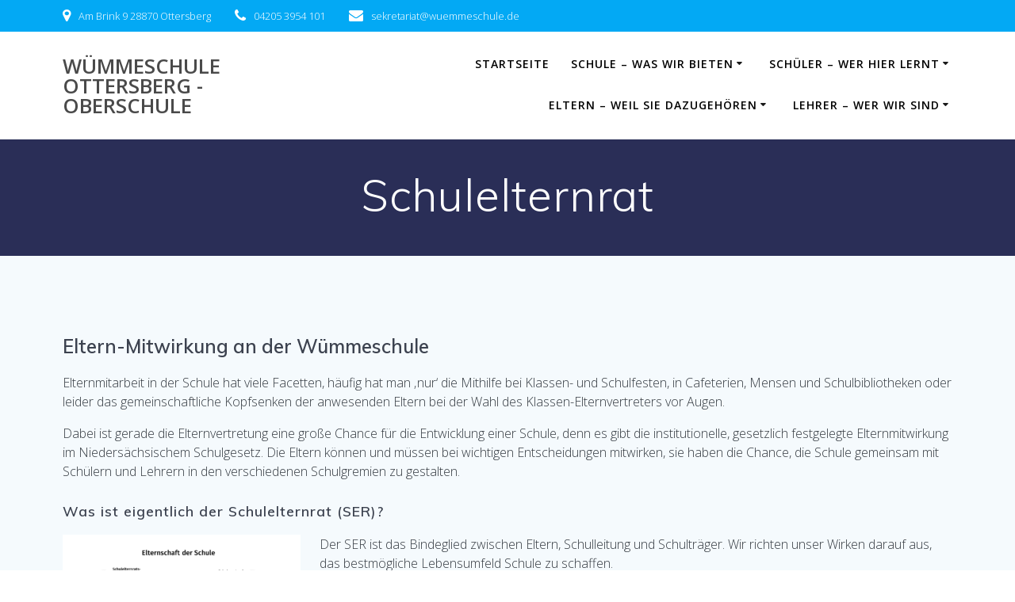

--- FILE ---
content_type: text/html; charset=UTF-8
request_url: https://wuemmeschule.eu/schulelternrat/
body_size: 79506
content:
<!DOCTYPE html>
<html lang="de">
<head>
    <meta charset="UTF-8">
    <meta name="viewport" content="width=device-width, initial-scale=1">
    <link rel="profile" href="http://gmpg.org/xfn/11">

	    <script>
        (function (exports, d) {
            var _isReady = false,
                _event,
                _fns = [];

            function onReady(event) {
                d.removeEventListener("DOMContentLoaded", onReady);
                _isReady = true;
                _event = event;
                _fns.forEach(function (_fn) {
                    var fn = _fn[0],
                        context = _fn[1];
                    fn.call(context || exports, window.jQuery);
                });
            }

            function onReadyIe(event) {
                if (d.readyState === "complete") {
                    d.detachEvent("onreadystatechange", onReadyIe);
                    _isReady = true;
                    _event = event;
                    _fns.forEach(function (_fn) {
                        var fn = _fn[0],
                            context = _fn[1];
                        fn.call(context || exports, event);
                    });
                }
            }

            d.addEventListener && d.addEventListener("DOMContentLoaded", onReady) ||
            d.attachEvent && d.attachEvent("onreadystatechange", onReadyIe);

            function domReady(fn, context) {
                if (_isReady) {
                    fn.call(context, _event);
                }

                _fns.push([fn, context]);
            }

            exports.mesmerizeDomReady = domReady;
        })(window, document);
    </script>
	<meta name='robots' content='index, follow, max-image-preview:large, max-snippet:-1, max-video-preview:-1' />

	<!-- This site is optimized with the Yoast SEO plugin v26.8 - https://yoast.com/product/yoast-seo-wordpress/ -->
	<title>Schulelternrat - Wümmeschule Ottersberg - Oberschule</title>
	<link rel="canonical" href="https://wuemmeschule.eu/schulelternrat/" />
	<meta property="og:locale" content="de_DE" />
	<meta property="og:type" content="article" />
	<meta property="og:title" content="Schulelternrat - Wümmeschule Ottersberg - Oberschule" />
	<meta property="og:description" content="Eltern-Mitwirkung an der Wümmeschule Elternmitarbeit in der Schule hat viele Facetten, häufig hat man ‚nur‘ die Mithilfe bei Klassen- und Schulfesten, in Cafeterien, Mensen und Schulbibliotheken oder leider das gemeinschaftliche Kopfsenken der anwesenden Eltern bei der Wahl des Klassen-Elternvertreters vor Augen. Dabei ist gerade die Elternvertretung eine große Chance für die Entwicklung einer Schule, denn&hellip; Weiterlesen" />
	<meta property="og:url" content="https://wuemmeschule.eu/schulelternrat/" />
	<meta property="og:site_name" content="Wümmeschule Ottersberg - Oberschule" />
	<meta property="article:modified_time" content="2025-10-06T11:39:43+00:00" />
	<meta property="og:image" content="http://wuemmeschule.eu/wp-content/uploads/2022/05/Elterngremien-300x169.png" />
	<meta name="twitter:card" content="summary_large_image" />
	<meta name="twitter:label1" content="Geschätzte Lesezeit" />
	<meta name="twitter:data1" content="2 Minuten" />
	<script type="application/ld+json" class="yoast-schema-graph">{"@context":"https://schema.org","@graph":[{"@type":"WebPage","@id":"https://wuemmeschule.eu/schulelternrat/","url":"https://wuemmeschule.eu/schulelternrat/","name":"Schulelternrat - Wümmeschule Ottersberg - Oberschule","isPartOf":{"@id":"/#website"},"primaryImageOfPage":{"@id":"https://wuemmeschule.eu/schulelternrat/#primaryimage"},"image":{"@id":"https://wuemmeschule.eu/schulelternrat/#primaryimage"},"thumbnailUrl":"http://wuemmeschule.eu/wp-content/uploads/2022/05/Elterngremien-300x169.png","datePublished":"2022-02-02T12:37:35+00:00","dateModified":"2025-10-06T11:39:43+00:00","breadcrumb":{"@id":"https://wuemmeschule.eu/schulelternrat/#breadcrumb"},"inLanguage":"de","potentialAction":[{"@type":"ReadAction","target":["https://wuemmeschule.eu/schulelternrat/"]}]},{"@type":"ImageObject","inLanguage":"de","@id":"https://wuemmeschule.eu/schulelternrat/#primaryimage","url":"https://wuemmeschule.eu/wp-content/uploads/2022/05/Elterngremien.png","contentUrl":"https://wuemmeschule.eu/wp-content/uploads/2022/05/Elterngremien.png","width":1280,"height":720},{"@type":"BreadcrumbList","@id":"https://wuemmeschule.eu/schulelternrat/#breadcrumb","itemListElement":[{"@type":"ListItem","position":1,"name":"Startseite","item":"http://wuemmeschule.eu/"},{"@type":"ListItem","position":2,"name":"Schulelternrat"}]},{"@type":"WebSite","@id":"/#website","url":"/","name":"Wümmeschule Ottersberg - Oberschule","description":"","potentialAction":[{"@type":"SearchAction","target":{"@type":"EntryPoint","urlTemplate":"/?s={search_term_string}"},"query-input":{"@type":"PropertyValueSpecification","valueRequired":true,"valueName":"search_term_string"}}],"inLanguage":"de"}]}</script>
	<!-- / Yoast SEO plugin. -->


<link rel='dns-prefetch' href='//fonts.googleapis.com' />
<link rel="alternate" type="application/rss+xml" title="Wümmeschule Ottersberg - Oberschule &raquo; Feed" href="https://wuemmeschule.eu/feed/" />
<link rel="alternate" type="application/rss+xml" title="Wümmeschule Ottersberg - Oberschule &raquo; Kommentar-Feed" href="https://wuemmeschule.eu/comments/feed/" />
<link rel="alternate" title="oEmbed (JSON)" type="application/json+oembed" href="https://wuemmeschule.eu/wp-json/oembed/1.0/embed?url=https%3A%2F%2Fwuemmeschule.eu%2Fschulelternrat%2F" />
<link rel="alternate" title="oEmbed (XML)" type="text/xml+oembed" href="https://wuemmeschule.eu/wp-json/oembed/1.0/embed?url=https%3A%2F%2Fwuemmeschule.eu%2Fschulelternrat%2F&#038;format=xml" />
<style id='wp-img-auto-sizes-contain-inline-css' type='text/css'>
img:is([sizes=auto i],[sizes^="auto," i]){contain-intrinsic-size:3000px 1500px}
/*# sourceURL=wp-img-auto-sizes-contain-inline-css */
</style>
<link rel='stylesheet' id='overlay-basic-css' href='http://wuemmeschule.eu/wp-content/plugins/wsi/style/jqueryTools/overlay-basic.css?ver=6.9' type='text/css' media='all' />
<style id='wp-emoji-styles-inline-css' type='text/css'>

	img.wp-smiley, img.emoji {
		display: inline !important;
		border: none !important;
		box-shadow: none !important;
		height: 1em !important;
		width: 1em !important;
		margin: 0 0.07em !important;
		vertical-align: -0.1em !important;
		background: none !important;
		padding: 0 !important;
	}
/*# sourceURL=wp-emoji-styles-inline-css */
</style>
<style id='wp-block-library-inline-css' type='text/css'>
:root{--wp-block-synced-color:#7a00df;--wp-block-synced-color--rgb:122,0,223;--wp-bound-block-color:var(--wp-block-synced-color);--wp-editor-canvas-background:#ddd;--wp-admin-theme-color:#007cba;--wp-admin-theme-color--rgb:0,124,186;--wp-admin-theme-color-darker-10:#006ba1;--wp-admin-theme-color-darker-10--rgb:0,107,160.5;--wp-admin-theme-color-darker-20:#005a87;--wp-admin-theme-color-darker-20--rgb:0,90,135;--wp-admin-border-width-focus:2px}@media (min-resolution:192dpi){:root{--wp-admin-border-width-focus:1.5px}}.wp-element-button{cursor:pointer}:root .has-very-light-gray-background-color{background-color:#eee}:root .has-very-dark-gray-background-color{background-color:#313131}:root .has-very-light-gray-color{color:#eee}:root .has-very-dark-gray-color{color:#313131}:root .has-vivid-green-cyan-to-vivid-cyan-blue-gradient-background{background:linear-gradient(135deg,#00d084,#0693e3)}:root .has-purple-crush-gradient-background{background:linear-gradient(135deg,#34e2e4,#4721fb 50%,#ab1dfe)}:root .has-hazy-dawn-gradient-background{background:linear-gradient(135deg,#faaca8,#dad0ec)}:root .has-subdued-olive-gradient-background{background:linear-gradient(135deg,#fafae1,#67a671)}:root .has-atomic-cream-gradient-background{background:linear-gradient(135deg,#fdd79a,#004a59)}:root .has-nightshade-gradient-background{background:linear-gradient(135deg,#330968,#31cdcf)}:root .has-midnight-gradient-background{background:linear-gradient(135deg,#020381,#2874fc)}:root{--wp--preset--font-size--normal:16px;--wp--preset--font-size--huge:42px}.has-regular-font-size{font-size:1em}.has-larger-font-size{font-size:2.625em}.has-normal-font-size{font-size:var(--wp--preset--font-size--normal)}.has-huge-font-size{font-size:var(--wp--preset--font-size--huge)}.has-text-align-center{text-align:center}.has-text-align-left{text-align:left}.has-text-align-right{text-align:right}.has-fit-text{white-space:nowrap!important}#end-resizable-editor-section{display:none}.aligncenter{clear:both}.items-justified-left{justify-content:flex-start}.items-justified-center{justify-content:center}.items-justified-right{justify-content:flex-end}.items-justified-space-between{justify-content:space-between}.screen-reader-text{border:0;clip-path:inset(50%);height:1px;margin:-1px;overflow:hidden;padding:0;position:absolute;width:1px;word-wrap:normal!important}.screen-reader-text:focus{background-color:#ddd;clip-path:none;color:#444;display:block;font-size:1em;height:auto;left:5px;line-height:normal;padding:15px 23px 14px;text-decoration:none;top:5px;width:auto;z-index:100000}html :where(.has-border-color){border-style:solid}html :where([style*=border-top-color]){border-top-style:solid}html :where([style*=border-right-color]){border-right-style:solid}html :where([style*=border-bottom-color]){border-bottom-style:solid}html :where([style*=border-left-color]){border-left-style:solid}html :where([style*=border-width]){border-style:solid}html :where([style*=border-top-width]){border-top-style:solid}html :where([style*=border-right-width]){border-right-style:solid}html :where([style*=border-bottom-width]){border-bottom-style:solid}html :where([style*=border-left-width]){border-left-style:solid}html :where(img[class*=wp-image-]){height:auto;max-width:100%}:where(figure){margin:0 0 1em}html :where(.is-position-sticky){--wp-admin--admin-bar--position-offset:var(--wp-admin--admin-bar--height,0px)}@media screen and (max-width:600px){html :where(.is-position-sticky){--wp-admin--admin-bar--position-offset:0px}}

/*# sourceURL=wp-block-library-inline-css */
</style><style id='global-styles-inline-css' type='text/css'>
:root{--wp--preset--aspect-ratio--square: 1;--wp--preset--aspect-ratio--4-3: 4/3;--wp--preset--aspect-ratio--3-4: 3/4;--wp--preset--aspect-ratio--3-2: 3/2;--wp--preset--aspect-ratio--2-3: 2/3;--wp--preset--aspect-ratio--16-9: 16/9;--wp--preset--aspect-ratio--9-16: 9/16;--wp--preset--color--black: #000000;--wp--preset--color--cyan-bluish-gray: #abb8c3;--wp--preset--color--white: #ffffff;--wp--preset--color--pale-pink: #f78da7;--wp--preset--color--vivid-red: #cf2e2e;--wp--preset--color--luminous-vivid-orange: #ff6900;--wp--preset--color--luminous-vivid-amber: #fcb900;--wp--preset--color--light-green-cyan: #7bdcb5;--wp--preset--color--vivid-green-cyan: #00d084;--wp--preset--color--pale-cyan-blue: #8ed1fc;--wp--preset--color--vivid-cyan-blue: #0693e3;--wp--preset--color--vivid-purple: #9b51e0;--wp--preset--gradient--vivid-cyan-blue-to-vivid-purple: linear-gradient(135deg,rgb(6,147,227) 0%,rgb(155,81,224) 100%);--wp--preset--gradient--light-green-cyan-to-vivid-green-cyan: linear-gradient(135deg,rgb(122,220,180) 0%,rgb(0,208,130) 100%);--wp--preset--gradient--luminous-vivid-amber-to-luminous-vivid-orange: linear-gradient(135deg,rgb(252,185,0) 0%,rgb(255,105,0) 100%);--wp--preset--gradient--luminous-vivid-orange-to-vivid-red: linear-gradient(135deg,rgb(255,105,0) 0%,rgb(207,46,46) 100%);--wp--preset--gradient--very-light-gray-to-cyan-bluish-gray: linear-gradient(135deg,rgb(238,238,238) 0%,rgb(169,184,195) 100%);--wp--preset--gradient--cool-to-warm-spectrum: linear-gradient(135deg,rgb(74,234,220) 0%,rgb(151,120,209) 20%,rgb(207,42,186) 40%,rgb(238,44,130) 60%,rgb(251,105,98) 80%,rgb(254,248,76) 100%);--wp--preset--gradient--blush-light-purple: linear-gradient(135deg,rgb(255,206,236) 0%,rgb(152,150,240) 100%);--wp--preset--gradient--blush-bordeaux: linear-gradient(135deg,rgb(254,205,165) 0%,rgb(254,45,45) 50%,rgb(107,0,62) 100%);--wp--preset--gradient--luminous-dusk: linear-gradient(135deg,rgb(255,203,112) 0%,rgb(199,81,192) 50%,rgb(65,88,208) 100%);--wp--preset--gradient--pale-ocean: linear-gradient(135deg,rgb(255,245,203) 0%,rgb(182,227,212) 50%,rgb(51,167,181) 100%);--wp--preset--gradient--electric-grass: linear-gradient(135deg,rgb(202,248,128) 0%,rgb(113,206,126) 100%);--wp--preset--gradient--midnight: linear-gradient(135deg,rgb(2,3,129) 0%,rgb(40,116,252) 100%);--wp--preset--font-size--small: 13px;--wp--preset--font-size--medium: 20px;--wp--preset--font-size--large: 36px;--wp--preset--font-size--x-large: 42px;--wp--preset--spacing--20: 0.44rem;--wp--preset--spacing--30: 0.67rem;--wp--preset--spacing--40: 1rem;--wp--preset--spacing--50: 1.5rem;--wp--preset--spacing--60: 2.25rem;--wp--preset--spacing--70: 3.38rem;--wp--preset--spacing--80: 5.06rem;--wp--preset--shadow--natural: 6px 6px 9px rgba(0, 0, 0, 0.2);--wp--preset--shadow--deep: 12px 12px 50px rgba(0, 0, 0, 0.4);--wp--preset--shadow--sharp: 6px 6px 0px rgba(0, 0, 0, 0.2);--wp--preset--shadow--outlined: 6px 6px 0px -3px rgb(255, 255, 255), 6px 6px rgb(0, 0, 0);--wp--preset--shadow--crisp: 6px 6px 0px rgb(0, 0, 0);}:where(.is-layout-flex){gap: 0.5em;}:where(.is-layout-grid){gap: 0.5em;}body .is-layout-flex{display: flex;}.is-layout-flex{flex-wrap: wrap;align-items: center;}.is-layout-flex > :is(*, div){margin: 0;}body .is-layout-grid{display: grid;}.is-layout-grid > :is(*, div){margin: 0;}:where(.wp-block-columns.is-layout-flex){gap: 2em;}:where(.wp-block-columns.is-layout-grid){gap: 2em;}:where(.wp-block-post-template.is-layout-flex){gap: 1.25em;}:where(.wp-block-post-template.is-layout-grid){gap: 1.25em;}.has-black-color{color: var(--wp--preset--color--black) !important;}.has-cyan-bluish-gray-color{color: var(--wp--preset--color--cyan-bluish-gray) !important;}.has-white-color{color: var(--wp--preset--color--white) !important;}.has-pale-pink-color{color: var(--wp--preset--color--pale-pink) !important;}.has-vivid-red-color{color: var(--wp--preset--color--vivid-red) !important;}.has-luminous-vivid-orange-color{color: var(--wp--preset--color--luminous-vivid-orange) !important;}.has-luminous-vivid-amber-color{color: var(--wp--preset--color--luminous-vivid-amber) !important;}.has-light-green-cyan-color{color: var(--wp--preset--color--light-green-cyan) !important;}.has-vivid-green-cyan-color{color: var(--wp--preset--color--vivid-green-cyan) !important;}.has-pale-cyan-blue-color{color: var(--wp--preset--color--pale-cyan-blue) !important;}.has-vivid-cyan-blue-color{color: var(--wp--preset--color--vivid-cyan-blue) !important;}.has-vivid-purple-color{color: var(--wp--preset--color--vivid-purple) !important;}.has-black-background-color{background-color: var(--wp--preset--color--black) !important;}.has-cyan-bluish-gray-background-color{background-color: var(--wp--preset--color--cyan-bluish-gray) !important;}.has-white-background-color{background-color: var(--wp--preset--color--white) !important;}.has-pale-pink-background-color{background-color: var(--wp--preset--color--pale-pink) !important;}.has-vivid-red-background-color{background-color: var(--wp--preset--color--vivid-red) !important;}.has-luminous-vivid-orange-background-color{background-color: var(--wp--preset--color--luminous-vivid-orange) !important;}.has-luminous-vivid-amber-background-color{background-color: var(--wp--preset--color--luminous-vivid-amber) !important;}.has-light-green-cyan-background-color{background-color: var(--wp--preset--color--light-green-cyan) !important;}.has-vivid-green-cyan-background-color{background-color: var(--wp--preset--color--vivid-green-cyan) !important;}.has-pale-cyan-blue-background-color{background-color: var(--wp--preset--color--pale-cyan-blue) !important;}.has-vivid-cyan-blue-background-color{background-color: var(--wp--preset--color--vivid-cyan-blue) !important;}.has-vivid-purple-background-color{background-color: var(--wp--preset--color--vivid-purple) !important;}.has-black-border-color{border-color: var(--wp--preset--color--black) !important;}.has-cyan-bluish-gray-border-color{border-color: var(--wp--preset--color--cyan-bluish-gray) !important;}.has-white-border-color{border-color: var(--wp--preset--color--white) !important;}.has-pale-pink-border-color{border-color: var(--wp--preset--color--pale-pink) !important;}.has-vivid-red-border-color{border-color: var(--wp--preset--color--vivid-red) !important;}.has-luminous-vivid-orange-border-color{border-color: var(--wp--preset--color--luminous-vivid-orange) !important;}.has-luminous-vivid-amber-border-color{border-color: var(--wp--preset--color--luminous-vivid-amber) !important;}.has-light-green-cyan-border-color{border-color: var(--wp--preset--color--light-green-cyan) !important;}.has-vivid-green-cyan-border-color{border-color: var(--wp--preset--color--vivid-green-cyan) !important;}.has-pale-cyan-blue-border-color{border-color: var(--wp--preset--color--pale-cyan-blue) !important;}.has-vivid-cyan-blue-border-color{border-color: var(--wp--preset--color--vivid-cyan-blue) !important;}.has-vivid-purple-border-color{border-color: var(--wp--preset--color--vivid-purple) !important;}.has-vivid-cyan-blue-to-vivid-purple-gradient-background{background: var(--wp--preset--gradient--vivid-cyan-blue-to-vivid-purple) !important;}.has-light-green-cyan-to-vivid-green-cyan-gradient-background{background: var(--wp--preset--gradient--light-green-cyan-to-vivid-green-cyan) !important;}.has-luminous-vivid-amber-to-luminous-vivid-orange-gradient-background{background: var(--wp--preset--gradient--luminous-vivid-amber-to-luminous-vivid-orange) !important;}.has-luminous-vivid-orange-to-vivid-red-gradient-background{background: var(--wp--preset--gradient--luminous-vivid-orange-to-vivid-red) !important;}.has-very-light-gray-to-cyan-bluish-gray-gradient-background{background: var(--wp--preset--gradient--very-light-gray-to-cyan-bluish-gray) !important;}.has-cool-to-warm-spectrum-gradient-background{background: var(--wp--preset--gradient--cool-to-warm-spectrum) !important;}.has-blush-light-purple-gradient-background{background: var(--wp--preset--gradient--blush-light-purple) !important;}.has-blush-bordeaux-gradient-background{background: var(--wp--preset--gradient--blush-bordeaux) !important;}.has-luminous-dusk-gradient-background{background: var(--wp--preset--gradient--luminous-dusk) !important;}.has-pale-ocean-gradient-background{background: var(--wp--preset--gradient--pale-ocean) !important;}.has-electric-grass-gradient-background{background: var(--wp--preset--gradient--electric-grass) !important;}.has-midnight-gradient-background{background: var(--wp--preset--gradient--midnight) !important;}.has-small-font-size{font-size: var(--wp--preset--font-size--small) !important;}.has-medium-font-size{font-size: var(--wp--preset--font-size--medium) !important;}.has-large-font-size{font-size: var(--wp--preset--font-size--large) !important;}.has-x-large-font-size{font-size: var(--wp--preset--font-size--x-large) !important;}
/*# sourceURL=global-styles-inline-css */
</style>

<style id='classic-theme-styles-inline-css' type='text/css'>
/*! This file is auto-generated */
.wp-block-button__link{color:#fff;background-color:#32373c;border-radius:9999px;box-shadow:none;text-decoration:none;padding:calc(.667em + 2px) calc(1.333em + 2px);font-size:1.125em}.wp-block-file__button{background:#32373c;color:#fff;text-decoration:none}
/*# sourceURL=/wp-includes/css/classic-themes.min.css */
</style>
<link rel='stylesheet' id='wpclock-style-css' href='https://wuemmeschule.eu/wp-content/plugins/wordpress-clock/css/clock.css?ver=2.0' type='text/css' media='all' />
<link rel='stylesheet' id='mesmerize-style-css' href='https://wuemmeschule.eu/wp-content/themes/empowerwp-pro/style.min.css?ver=1.1.39' type='text/css' media='all' />
<style id='mesmerize-style-inline-css' type='text/css'>
img.logo.dark, img.custom-logo{width:auto;max-height:70px !important;}
/*# sourceURL=mesmerize-style-inline-css */
</style>
<link rel='stylesheet' id='mesmerize-fonts-css' href="" data-href='https://fonts.googleapis.com/css?family=Open+Sans%3A300%2C400%2C600%2C700%7CMuli%3A300%2C300italic%2C400%2C400italic%2C600%2C600italic%2C700%2C700italic%2C900%2C900italic%7CPlayfair+Display%3A400%2C400italic%2C700%2C700italic&#038;subset=latin%2Clatin-ext&#038;display=swap' type='text/css' media='all' />
<link rel='stylesheet' id='mesmerize-style-bundle-css' href='https://wuemmeschule.eu/wp-content/themes/empowerwp-pro/pro/assets/css/theme.bundle.min.css?ver=1.1.39' type='text/css' media='all' />
<link rel='stylesheet' id='mesmerize-child-css' href='https://wuemmeschule.eu/wp-content/themes/empowerwp-pro/child/style.min.css?ver=1.1.39' type='text/css' media='all' />
<style id='mesmerize-child-inline-css' type='text/css'>
/** cached kirki style */.footer .footer-content{background-color:#222;}.footer p, .footer{color:#fff;}.footer a .fa, .footer .fa{color:#fff;}.footer a:hover .fa{color:#3f464c;}.footer-border-accent{border-color:#ff9800 !important;}.footer-bg-accent{background-color:#ff9800 !important;}body{font-family:"Open Sans", Helvetica, Arial, sans-serif;color:#343A40;}body h1{font-family:Muli, Helvetica, Arial, sans-serif;font-weight:600;font-size:2.625rem;line-height:4rem;letter-spacing:normal;color:#3C424F;}body h2{font-family:Muli, Helvetica, Arial, sans-serif;font-weight:600;font-size:2.188rem;line-height:3rem;letter-spacing:normal;text-transform:none;color:#3C424F;}body h3{font-family:Muli, Helvetica, Arial, sans-serif;font-weight:600;font-size:1.313rem;line-height:2.25rem;letter-spacing:normal;text-transform:none;color:#3C424F;}body h4{font-family:Muli, Helvetica, Arial, sans-serif;font-weight:600;font-size:0.963rem;line-height:1.75rem;letter-spacing:0.0625rem;text-transform:none;color:#3C424F;}body h5{font-family:Muli, Helvetica, Arial, sans-serif;font-weight:800;font-size:0.875rem;line-height:1.5rem;letter-spacing:2px;text-transform:none;color:#3C424F;}body h6{font-family:Muli, Helvetica, Arial, sans-serif;font-weight:800;font-size:0.766rem;line-height:1.375rem;letter-spacing:0.1875rem;color:#3C424F;}.header-homepage:not(.header-slide).color-overlay:before{background:#000000;}.header-homepage:not(.header-slide) .background-overlay,.header-homepage:not(.header-slide).color-overlay::before{opacity:0.62;}.header-homepage-arrow{font-size:calc( 50px * 0.84 );bottom:20px;background:rgba(255,255,255,0);}.header-homepage-arrow > i.fa{width:50px;height:50px;}.header-homepage-arrow > i{color:#ffffff;}.header.color-overlay:before{background:#000000;}.header .background-overlay,.header.color-overlay::before{opacity:0.6;}.header-homepage p.header-subtitle2{margin-top:0;margin-bottom:20px;font-family:Roboto, Helvetica, Arial, sans-serif;font-weight:300;font-size:1.4em;line-height:130%;letter-spacing:0px;text-transform:none;color:#ffffff;background:rgba(0,0,0,0);padding-top:0px;padding-bottom:0px;padding-left:0px;padding-right:0px;-webkit-border-radius:0px;-moz-border-radius:0px;border-radius:0px;}.header-homepage h1.hero-title{font-family:Muli, Helvetica, Arial, sans-serif;font-weight:300;font-size:3.3em;line-height:114%;letter-spacing:0.9px;text-transform:none;color:#ffffff;}.header-homepage .hero-title{margin-top:0;margin-bottom:20px;background:rgba(0,0,0,0);padding-top:0px;padding-bottom:0px;padding-left:0px;padding-right:0px;-webkit-border-radius:0px;-moz-border-radius:0px;border-radius:0px;}.header-homepage p.header-subtitle{margin-top:0;margin-bottom:20px;font-family:Muli, Helvetica, Arial, sans-serif;font-weight:300;font-size:1.3em;line-height:130%;letter-spacing:0px;text-transform:none;color:#ffffff;background:rgba(0,0,0,0);padding-top:0px;padding-bottom:0px;padding-left:0px;padding-right:0px;-webkit-border-radius:0px;-moz-border-radius:0px;border-radius:0px;}.header-buttons-wrapper{background:rgba(0,0,0,0);padding-top:0px;padding-bottom:0px;padding-left:0px;padding-right:0px;-webkit-border-radius:0px;-moz-border-radius:0px;border-radius:0px;}.header-homepage .header-description-row{padding-top:16%;padding-bottom:12%;}.inner-header-description{padding-top:3%;padding-bottom:2%;}.inner-header-description .header-subtitle{font-family:Muli, Helvetica, Arial, sans-serif;font-weight:300;font-style:normal;font-size:1.3em;line-height:130%;letter-spacing:0px;text-transform:none;color:#ffffff;}.inner-header-description h1.hero-title{font-family:Muli, Helvetica, Arial, sans-serif;font-weight:300;font-style:normal;font-size:3.5em;line-height:114%;letter-spacing:0.9px;text-transform:none;color:#ffffff;}.header-top-bar{background-color:rgb(3, 169, 244);}.header-top-bar-inner{height:40px;}.header-top-bar .header-top-bar-area.area-left span{color:#FFFFFF;}.header-top-bar .header-top-bar-area.area-left i.fa{color:#ffffff;}.header-top-bar .header-top-bar-area.area-left .top-bar-social-icons i{color:#fff;}.header-top-bar .header-top-bar-area.area-left .top-bar-social-icons i:hover{color:#fff;}.header-top-bar .header-top-bar-area.area-left .top-bar-menu > li > a{color:#fff;}.header-top-bar .header-top-bar-area.area-left .top-bar-menu > li > a:hover{color:#fff!important;}.header-top-bar .header-top-bar-area.area-left .top-bar-menu > li > a:visited{color:#fff;}.header-top-bar .header-top-bar-area.area-left span.top-bar-text{color:#fff;}.header-top-bar .header-top-bar-area.area-right span{color:#FFFFFF;}.header-top-bar .header-top-bar-area.area-right i.fa{color:#999;}.header-top-bar .header-top-bar-area.area-right .top-bar-social-icons i{color:#fff;}.header-top-bar .header-top-bar-area.area-right .top-bar-social-icons i:hover{color:#fff;}.header-top-bar .header-top-bar-area.area-right .top-bar-menu > li > a{color:#fff;}.header-top-bar .header-top-bar-area.area-right .top-bar-menu > li > a:hover{color:#fff!important;}.header-top-bar .header-top-bar-area.area-right .top-bar-menu > li > a:visited{color:#fff;}.header-top-bar .header-top-bar-area.area-right span.top-bar-text{color:#fff;}.mesmerize-front-page .navigation-bar.bordered{border-bottom-color:rgba(3, 169, 244, 1);border-bottom-width:2px;border-bottom-style:solid;}.mesmerize-inner-page .navigation-bar.coloured-nav:not(.fixto-fixed){background-color:rgba(255, 255, 255, 1)!important;}.mesmerize-inner-page .fixto-fixed .main_menu_col, .mesmerize-inner-page .fixto-fixed .main-menu{justify-content:flex-end!important;}.mesmerize-inner-page .navigation-bar.fixto-fixed{background-color:rgba(255, 255, 255, 1)!important;}.mesmerize-inner-page #main_menu > li > a{font-family:"Open Sans", Helvetica, Arial, sans-serif;font-weight:600;font-style:normal;font-size:14px;line-height:160%;letter-spacing:1px;text-transform:uppercase;}.mesmerize-front-page .navigation-bar.coloured-nav:not(.fixto-fixed){background-color:rgba(255, 255, 255, 1)!important;}.mesmerize-front-page .fixto-fixed .main_menu_col, .mesmerize-front-page .fixto-fixed .main-menu{justify-content:flex-end!important;}.mesmerize-front-page .navigation-bar.fixto-fixed{background-color:rgba(255, 255, 255, 1)!important;}.mesmerize-front-page #main_menu > li > a{font-family:"Open Sans", Helvetica, Arial, sans-serif;font-weight:600;font-style:normal;font-size:14px;line-height:160%;letter-spacing:1px;text-transform:uppercase;}.mesmerize-front-page #main_menu > li li > a{font-family:"Open Sans", Helvetica, Arial, sans-serif;font-weight:600;font-style:normal;font-size:0.875rem;line-height:120%;letter-spacing:0px;text-transform:none;}.mesmerize-front-page .header-nav-area .social-icons a{color:#FFFFFF!important;}.mesmerize-front-page .fixto-fixed .header-nav-area .social-icons a{color:#000000!important;}.mesmerize-front-page  .nav-search.widget_search *{color:#FFFFFF;}.mesmerize-front-page  .nav-search.widget_search input{border-color:#FFFFFF;}.mesmerize-front-page  .nav-search.widget_search input::-webkit-input-placeholder{color:#FFFFFF;}.mesmerize-front-page  .nav-search.widget_search input:-ms-input-placeholder{color:#FFFFFF;}.mesmerize-front-page  .nav-search.widget_search input:-moz-placeholder{color:#FFFFFF;}.mesmerize-front-page .fixto-fixed  .nav-search.widget_search *{color:#000000;}.mesmerize-front-page .fixto-fixed  .nav-search.widget_search input{border-color:#000000;}.mesmerize-front-page .fixto-fixed  .nav-search.widget_search input::-webkit-input-placeholder{color:#000000;}.mesmerize-front-page .fixto-fixed  .nav-search.widget_search input:-ms-input-placeholder{color:#000000;}.mesmerize-front-page .fixto-fixed  .nav-search.widget_search input:-moz-placeholder{color:#000000;}.mesmerize-inner-page .inner_header-nav-area .social-icons a{color:#FFFFFF!important;}.mesmerize-inner-page .fixto-fixed .inner_header-nav-area .social-icons a{color:#000000!important;}.mesmerize-inner-page .nav-search.widget_search *{color:#FFFFFF;}.mesmerize-inner-page .nav-search.widget_search input{border-color:#FFFFFF;}.mesmerize-inner-page .nav-search.widget_search input::-webkit-input-placeholder{color:#FFFFFF;}.mesmerize-inner-page .nav-search.widget_search input:-ms-input-placeholder{color:#FFFFFF;}.mesmerize-inner-page .nav-search.widget_search input:-moz-placeholder{color:#FFFFFF;}.mesmerize-inner-page .fixto-fixed .nav-search.widget_search *{color:#000000;}.mesmerize-inner-page .fixto-fixed .nav-search.widget_search input{border-color:#000000;}.mesmerize-inner-page .fixto-fixed .nav-search.widget_search input::-webkit-input-placeholder{color:#000000;}.mesmerize-inner-page .fixto-fixed .nav-search.widget_search input:-ms-input-placeholder{color:#000000;}.mesmerize-inner-page .fixto-fixed .nav-search.widget_search input:-moz-placeholder{color:#000000;}[data-component="offcanvas"] i.fa{color:#fff!important;}[data-component="offcanvas"] .bubble{background-color:#fff!important;}.fixto-fixed [data-component="offcanvas"] i.fa{color:#000000!important;}.fixto-fixed [data-component="offcanvas"] .bubble{background-color:#000000!important;}#offcanvas-wrapper{background-color:#222B34!important;}html.has-offscreen body:after{background-color:rgba(34, 43, 52, 0.7)!important;}#offcanvas-wrapper *:not(.arrow){color:#ffffff!important;}#offcanvas_menu li.open, #offcanvas_menu li.current-menu-item, #offcanvas_menu li.current-menu-item > a, #offcanvas_menu li.current_page_item, #offcanvas_menu li.current_page_item > a{background-color:#FFFFFF;}#offcanvas_menu li.open > a, #offcanvas_menu li.open > a > i, #offcanvas_menu li.current-menu-item > a, #offcanvas_menu li.current_page_item > a{color:#2395F6!important;}#offcanvas_menu li.open > a, #offcanvas_menu li.current-menu-item > a, #offcanvas_menu li.current_page_item > a{border-left-color:#2395F6!important;}#offcanvas_menu li > ul{background-color:#686B77;}#offcanvas_menu li > a{font-family:"Open Sans", Helvetica, Arial, sans-serif;font-weight:400;font-size:0.875rem;line-height:100%;letter-spacing:0px;text-transform:none;}.navigation-bar.homepage.coloured-nav a.text-logo,.navigation-bar.homepage.coloured-nav #main_menu li.logo > a.text-logo,.navigation-bar.homepage.coloured-nav #main_menu li.logo > a.text-logo:hover{color:#4a4a4a;font-family:inherit;font-weight:600;font-size:1.6rem;line-height:100%;letter-spacing:0px;text-transform:uppercase;}.navigation-bar.homepage.fixto-fixed a.text-logo,.navigation-bar.homepage.fixto-fixed .dark-logo a.text-logo{color:#4a4a4a!important;}.navigation-bar:not(.homepage) a.text-logo,.navigation-bar:not(.homepage) #main_menu li.logo > a.text-logo,.navigation-bar:not(.homepage) #main_menu li.logo > a.text-logo:hover,.navigation-bar:not(.homepage) a.text-logo,.navigation-bar:not(.homepage) #main_menu li.logo > a.text-logo,.navigation-bar:not(.homepage) #main_menu li.logo > a.text-logo:hover{color:#4a4a4a;font-family:inherit;font-weight:600;font-size:1.6rem;line-height:100%;letter-spacing:0px;text-transform:uppercase;}.navigation-bar.fixto-fixed:not(.homepage) a.text-logo,.navigation-bar.fixto-fixed:not(.homepage) .dark-logo a.text-logo, .navigation-bar.alternate:not(.homepage) a.text-logo, .navigation-bar.alternate:not(.homepage) .dark-logo a.text-logo{color:#4a4a4a!important;}.slide-progress{background:rgba(3, 169, 244, 0.5);height:5px;}.header-slider-navigation.separated .owl-nav .owl-next,.header-slider-navigation.separated .owl-nav .owl-prev{margin-left:40px;margin-right:40px;}.header-slider-navigation .owl-nav .owl-next,.header-slider-navigation .owl-nav .owl-prev{padding:0px;background:rgba(0, 0, 0, 0);}.header-slider-navigation .owl-nav .owl-next i,.header-slider-navigation .owl-nav .owl-prev i{font-size:50px;width:50px;height:50px;color:#ffffff;}.header-slider-navigation .owl-nav .owl-next:hover,.header-slider-navigation .owl-nav .owl-prev:hover{background:rgba(0, 0, 0, 0);}.header-slider-navigation .owl-dots{margin-bottom:0px;margin-top:0px;}.header-slider-navigation .owl-dots .owl-dot span{background:rgba(255,255,255,0.3);}.header-slider-navigation .owl-dots .owl-dot.active span,.header-slider-navigation .owl-dots .owl-dot:hover span{background:#ffffff;}.header-slider-navigation .owl-dots .owl-dot{margin:0px 7px;}@media (min-width: 767px){.footer .footer-content{padding-top:0px;padding-bottom:0px;}}@media (max-width: 1023px){body{font-size:calc( 16px * 0.875 );}}@media (min-width: 1024px){body{font-size:16px;}}@media only screen and (min-width: 768px){body h1{font-size:3rem;}body h2{font-size:2.5rem;}body h3{font-size:1.5rem;}body h4{font-size:1.1rem;}body h5{font-size:1rem;}body h6{font-size:0.875rem;}.header-homepage p.header-subtitle2{font-size:1.4em;}.header-homepage h1.hero-title{font-size:3.5rem;}.header-homepage p.header-subtitle{font-size:1.3em;}.header-content .align-holder{width:85%!important;}.inner-header-description{text-align:center!important;}.inner-header-description .header-subtitle{font-size:1.3em;}.inner-header-description h1.hero-title{font-size:3.5em;}}@media screen and (min-width: 768px){.header{background-position:center center;}}@media screen and (max-width:767px){.header-homepage .header-description-row{padding-top:16%;padding-bottom:12%;}}
/*# sourceURL=mesmerize-child-inline-css */
</style>
<script type="text/javascript" src="http://wuemmeschule.eu/wp-content/plugins/wsi/js/jQueryTools/jquery.tools.min.wp-front.v2.js?ver=6.9" id="jquery.tools.front-js"></script>
<script type="text/javascript" src="https://wuemmeschule.eu/wp-content/plugins/strato-assistant/js/cookies.js?ver=6.9" id="strato-assistant-wp-cookies-js"></script>
<script type="text/javascript" src="https://wuemmeschule.eu/wp-includes/js/jquery/jquery.min.js?ver=3.7.1" id="jquery-core-js"></script>
<script type="text/javascript" src="https://wuemmeschule.eu/wp-includes/js/jquery/jquery-migrate.min.js?ver=3.4.1" id="jquery-migrate-js"></script>
<script type="text/javascript" id="jquery-js-after">
/* <![CDATA[ */
    
        (function () {
            function setHeaderTopSpacing() {

                setTimeout(function() {
                  var headerTop = document.querySelector('.header-top');
                  var headers = document.querySelectorAll('.header-wrapper .header,.header-wrapper .header-homepage');

                  for (var i = 0; i < headers.length; i++) {
                      var item = headers[i];
                      item.style.paddingTop = headerTop.getBoundingClientRect().height + "px";
                  }

                    var languageSwitcher = document.querySelector('.mesmerize-language-switcher');

                    if(languageSwitcher){
                        languageSwitcher.style.top = "calc( " +  headerTop.getBoundingClientRect().height + "px + 1rem)" ;
                    }
                    
                }, 100);

             
            }

            window.addEventListener('resize', setHeaderTopSpacing);
            window.mesmerizeSetHeaderTopSpacing = setHeaderTopSpacing
            mesmerizeDomReady(setHeaderTopSpacing);
        })();
    
    
//# sourceURL=jquery-js-after
/* ]]> */
</script>
<link rel="https://api.w.org/" href="https://wuemmeschule.eu/wp-json/" /><link rel="alternate" title="JSON" type="application/json" href="https://wuemmeschule.eu/wp-json/wp/v2/pages/2841" /><link rel="EditURI" type="application/rsd+xml" title="RSD" href="https://wuemmeschule.eu/xmlrpc.php?rsd" />
<meta name="generator" content="WordPress 6.9" />
<link rel='shortlink' href='https://wuemmeschule.eu/?p=2841' />
    <script type="text/javascript" data-name="async-styles">
        (function () {
            var links = document.querySelectorAll('link[data-href]');
            for (var i = 0; i < links.length; i++) {
                var item = links[i];
                item.href = item.getAttribute('data-href')
            }
        })();
    </script>
	<style data-prefix="inner_header" data-name="menu-variant-style">
/** cached menu style */.mesmerize-inner-page ul.dropdown-menu > li {  color: #000; } .mesmerize-inner-page .fixto-fixed ul.dropdown-menu > li {  color: #000; }  .mesmerize-inner-page ul.dropdown-menu.active-line-bottom > li > a, .mesmerize-inner-page ul.dropdown-menu.active-line-bottom > li > a, ul.dropdown-menu.default > li > a, .mesmerize-inner-page ul.dropdown-menu.default > li > a {   border-bottom: 3px solid transparent; } .mesmerize-inner-page ul.dropdown-menu.active-line-bottom > .current_page_item > a, .mesmerize-inner-page ul.dropdown-menu.active-line-bottom > .current-menu-item > a, ul.dropdown-menu.default > .current_page_item > a, .mesmerize-inner-page ul.dropdown-menu.default > .current-menu-item > a {  border-bottom-color: #03a9f4; } .mesmerize-inner-page ul.dropdown-menu.active-line-bottom > li:not(.current-menu-item):not(.current_page_item):hover > a, .mesmerize-inner-page ul.dropdown-menu.active-line-bottom > li:not(.current-menu-item):not(.current_page_item).hover > a, ul.dropdown-menu.default > li:not(.current-menu-item):not(.current_page_item):hover > a, .mesmerize-inner-page ul.dropdown-menu.default > li:not(.current-menu-item):not(.current_page_item).hover > a {  color: #03a9f4; } .mesmerize-inner-page .fixto-fixed ul.dropdown-menu.active-line-bottom > .current_page_item > a, .mesmerize-inner-page .fixto-fixed ul.dropdown-menu.active-line-bottom > .current-menu-item > a, .mesmerize-inner-page .fixto-fixed ul.dropdown-menu.default > .current_page_item > a, .mesmerize-inner-page .fixto-fixed ul.dropdown-menu.default > .current-menu-item > a {  border-bottom-color: #03a9f4; } .mesmerize-inner-page .fixto-fixed ul.dropdown-menu.active-line-bottom > li:not(.current-menu-item):not(.current_page_item):hover > a, .mesmerize-inner-page .fixto-fixed ul.dropdown-menu.active-line-bottom > li:not(.current-menu-item):not(.current_page_item).hover > a, .mesmerize-inner-page .fixto-fixed ul.dropdown-menu.default > li:not(.current-menu-item):not(.current_page_item):hover > a, .mesmerize-inner-page .fixto-fixed ul.dropdown-menu.default > li:not(.current-menu-item):not(.current_page_item).hover > a {  color: #03a9f4; }  .mesmerize-inner-page ul.dropdown-menu.active-line-bottom > .current_page_item > a, .mesmerize-inner-page ul.dropdown-menu.active-line-bottom > .current-menu-item > a {  color: #000; } .mesmerize-inner-page .fixto-fixed ul.dropdown-menu.active-line-bottom > .current_page_item > a, .mesmerize-inner-page .fixto-fixed ul.dropdown-menu.active-line-bottom > .current-menu-item > a {  color: #000; } .mesmerize-inner-page ul.dropdown-menu ul {  background-color: #fff; }  .mesmerize-inner-page ul.dropdown-menu ul li {  color: #6b7c93; } .mesmerize-inner-page ul.dropdown-menu ul li.hover, .mesmerize-inner-page ul.dropdown-menu ul li:hover {  background-color: #f8f8f8;  color: #000; }</style>
<style data-name="menu-align">
.mesmerize-inner-page .main-menu, .mesmerize-inner-page .main_menu_col {justify-content:flex-end;}</style>
<meta name="bmi-version" content="2.0.0" />      <script defer type="text/javascript" id="bmip-js-inline-remove-js">
        function objectToQueryString(obj){
          return Object.keys(obj).map(key => key + '=' + obj[key]).join('&');
        }

        function globalBMIKeepAlive() {
          let xhr = new XMLHttpRequest();
          let data = { action: "bmip_keepalive", token: "bmip", f: "refresh" };
          let url = 'https://wuemmeschule.eu/wp-admin/admin-ajax.php' + '?' + objectToQueryString(data);
          xhr.open('POST', url, true);
          xhr.setRequestHeader("X-Requested-With", "XMLHttpRequest");
          xhr.onreadystatechange = function () {
            if (xhr.readyState === 4) {
              let response;
              if (response = JSON.parse(xhr.responseText)) {
                if (typeof response.status != 'undefined' && response.status === 'success') {
                  //setTimeout(globalBMIKeepAlive, 3000);
                } else {
                  //setTimeout(globalBMIKeepAlive, 20000);
                }
              }
            }
          };

          xhr.send(JSON.stringify(data));
        }

        document.querySelector('#bmip-js-inline-remove-js').remove();
      </script>
      <link rel="icon" href="https://wuemmeschule.eu/wp-content/uploads/2022/03/logo_reiter.jpg" sizes="32x32" />
<link rel="icon" href="https://wuemmeschule.eu/wp-content/uploads/2022/03/logo_reiter.jpg" sizes="192x192" />
<link rel="apple-touch-icon" href="https://wuemmeschule.eu/wp-content/uploads/2022/03/logo_reiter.jpg" />
<meta name="msapplication-TileImage" content="https://wuemmeschule.eu/wp-content/uploads/2022/03/logo_reiter.jpg" />
	<style id="page-content-custom-styles">
			</style>
	    <style data-name="background-content-colors">
        .mesmerize-inner-page .page-content,
        .mesmerize-inner-page .content,
        .mesmerize-front-page.mesmerize-content-padding .page-content {
            background-color: #F5FAFD;
        }
    </style>
                <style data-name="site-colors">
                /** cached colors style */
                 p.color-white{ color : #ffffff; } span.color-white{ color : #ffffff; } h1.color-white{ color : #ffffff; } h2.color-white{ color : #ffffff; } h3.color-white{ color : #ffffff; } h4.color-white{ color : #ffffff; } h5.color-white{ color : #ffffff; } h6.color-white{ color : #ffffff; } .card.bg-color-white, .bg-color-white{ background-color:#ffffff; } a.color-white:not(.button){ color:#ffffff; } a.color-white:not(.button):hover{ color:#FFFFFF; } button.color-white, .button.color-white{ background-color:#ffffff; border-color:#ffffff; } button.color-white:hover, .button.color-white:hover{ background-color:#FFFFFF; border-color:#FFFFFF; } button.outline.color-white, .button.outline.color-white{ background:none; border-color:#ffffff; color:#ffffff; } button.outline.color-white:hover, .button.outline.color-white:hover{ background:none; border-color:rgba(255,255,255,0.7); color:rgba(255,255,255,0.9); } i.fa.color-white{ color:#ffffff; } i.fa.icon.bordered.color-white{ border-color:#ffffff; } i.fa.icon.reverse.color-white{ background-color:#ffffff; color: #ffffff; } i.fa.icon.reverse.color-white{ color: #d5d5d5; } i.fa.icon.bordered.color-white{ border-color:#ffffff; } i.fa.icon.reverse.bordered.color-white{ background-color:#ffffff; color: #ffffff; } .top-right-triangle.color-white{ border-right-color:#ffffff; } .checked.decoration-color-white li:before { color:#ffffff; } .stared.decoration-color-white li:before { color:#ffffff; } .card.card-color-white{ background-color:#ffffff; } .card.bottom-border-color-white{ border-bottom-color: #ffffff; } .grad-180-transparent-color-white{  background-image: linear-gradient(180deg, rgba(255,255,255,0) 0%, rgba(255,255,255,0) 50%, rgba(255,255,255,0.6) 78%, rgba(255,255,255,0.9) 100%) !important; } .border-color-white{ border-color: #ffffff; } .circle-counter.color-white .circle-bar{ stroke: #ffffff; } p.color-black{ color : #000000; } span.color-black{ color : #000000; } h1.color-black{ color : #000000; } h2.color-black{ color : #000000; } h3.color-black{ color : #000000; } h4.color-black{ color : #000000; } h5.color-black{ color : #000000; } h6.color-black{ color : #000000; } .card.bg-color-black, .bg-color-black{ background-color:#000000; } a.color-black:not(.button){ color:#000000; } a.color-black:not(.button):hover{ color:#141414; } button.color-black, .button.color-black{ background-color:#000000; border-color:#000000; } button.color-black:hover, .button.color-black:hover{ background-color:#141414; border-color:#141414; } button.outline.color-black, .button.outline.color-black{ background:none; border-color:#000000; color:#000000; } button.outline.color-black:hover, .button.outline.color-black:hover{ background:none; border-color:rgba(0,0,0,0.7); color:rgba(0,0,0,0.9); } i.fa.color-black{ color:#000000; } i.fa.icon.bordered.color-black{ border-color:#000000; } i.fa.icon.reverse.color-black{ background-color:#000000; color: #ffffff; } i.fa.icon.reverse.color-white{ color: #d5d5d5; } i.fa.icon.bordered.color-black{ border-color:#000000; } i.fa.icon.reverse.bordered.color-black{ background-color:#000000; color: #ffffff; } .top-right-triangle.color-black{ border-right-color:#000000; } .checked.decoration-color-black li:before { color:#000000; } .stared.decoration-color-black li:before { color:#000000; } .card.card-color-black{ background-color:#000000; } .card.bottom-border-color-black{ border-bottom-color: #000000; } .grad-180-transparent-color-black{  background-image: linear-gradient(180deg, rgba(0,0,0,0) 0%, rgba(0,0,0,0) 50%, rgba(0,0,0,0.6) 78%, rgba(0,0,0,0.9) 100%) !important; } .border-color-black{ border-color: #000000; } .circle-counter.color-black .circle-bar{ stroke: #000000; }                 /** cached colors style */
            </style>
            <link rel='stylesheet' id='dashicons-css' href='https://wuemmeschule.eu/wp-includes/css/dashicons.min.css?ver=6.9' type='text/css' media='all' />
<link rel='stylesheet' id='gllr_stylesheet-css' href='https://wuemmeschule.eu/wp-content/plugins/gallery-plugin/css/frontend_style.css?ver=4.7.7' type='text/css' media='all' />
</head>

<body class="wp-singular page-template-default page page-id-2841 wp-theme-empowerwp-pro gllr_mesmerize-home overlap-first-section mesmerize-inner-page">
<style>
.screen-reader-text[href="#page-content"]:focus {
   background-color: #f1f1f1;
   border-radius: 3px;
   box-shadow: 0 0 2px 2px rgba(0, 0, 0, 0.6);
   clip: auto !important;
   clip-path: none;
   color: #21759b;

}
</style>
<a class="skip-link screen-reader-text" href="#page-content">Zum Inhalt springen</a>

<div  id="page-top" class="header-top">
	        <div class="header-top-bar no-padding">
            <div class="gridContainer">
                <div class="header-top-bar-inner row middle-xs start-xs ">
                        <div class="header-top-bar-area  col-xs area-left">
                  <div class="top-bar-field" data-type="group"   data-dynamic-mod="true">
              <i class="fa fa-map-marker"></i>
              <span>Am Brink 9 28870 Ottersberg</span>
          </div>
                    <div class="top-bar-field" data-type="group"   data-dynamic-mod="true">
              <i class="fa fa-phone"></i>
              <span>04205 3954 101</span>
          </div>
                    <div class="top-bar-field" data-type="group"   data-dynamic-mod="true">
              <i class="fa fa-envelope"></i>
              <span>sekretariat@wuemmeschule.de</span>
          </div>
              </div>
                            <div class="header-top-bar-area  col-xs-fit area-right">
            <div data-type="group"  data-dynamic-mod="true" class="top-bar-social-icons">
        
    </div>

        </div>
                    </div>
            </div>
        </div>
        	<div class="navigation-bar boxed coloured-nav"  data-sticky='0'  data-sticky-mobile='1'  data-sticky-to='top' >
    <div class="navigation-wrapper gridContainer white-logo fixed-dark-logo">
    	<div class="row basis-auto">
	        <div class="logo_col col-xs col-sm-fit">
	            <a class="text-logo" data-type="group"  data-dynamic-mod="true" href="https://wuemmeschule.eu/">Wümmeschule Ottersberg - Oberschule</a>	        </div>
	        <div class="main_menu_col col-xs">
	            <div id="mainmenu_container" class="row"><ul id="main_menu" class="active-line-bottom main-menu dropdown-menu"><li id="menu-item-2481" class="menu-item menu-item-type-post_type menu-item-object-page menu-item-home menu-item-2481"><a href="https://wuemmeschule.eu/">Startseite</a></li>
<li id="menu-item-276" class="menu-item menu-item-type-post_type menu-item-object-page menu-item-has-children menu-item-276"><a href="https://wuemmeschule.eu/unsereleitide/">Schule &#8211; was wir bieten</a>
<ul class="sub-menu">
	<li id="menu-item-2857" class="menu-item menu-item-type-post_type menu-item-object-page menu-item-2857"><a href="https://wuemmeschule.eu/oberschule/">Die Oberschule</a></li>
	<li id="menu-item-2493" class="menu-item menu-item-type-post_type menu-item-object-page menu-item-has-children menu-item-2493"><a href="https://wuemmeschule.eu/fachbereiche-2/">Fachbereiche</a>
	<ul class="sub-menu">
		<li id="menu-item-2860" class="menu-item menu-item-type-post_type menu-item-object-page menu-item-2860"><a href="https://wuemmeschule.eu/mukubi/">Musisch-kulturelle Bildung</a></li>
		<li id="menu-item-3356" class="menu-item menu-item-type-post_type menu-item-object-page menu-item-3356"><a href="https://wuemmeschule.eu/fachbereiche-2/fachbereich-wirtschaft/">Fachbereich Wirtschaft</a></li>
		<li id="menu-item-3354" class="menu-item menu-item-type-post_type menu-item-object-page menu-item-3354"><a href="https://wuemmeschule.eu/fachbereiche-2/gsw/">Fachbereich GSW</a></li>
		<li id="menu-item-3355" class="menu-item menu-item-type-post_type menu-item-object-page menu-item-3355"><a href="https://wuemmeschule.eu/fachbereiche-2/sprachen/">Fachbereich Sprachen</a></li>
		<li id="menu-item-3358" class="menu-item menu-item-type-post_type menu-item-object-page menu-item-3358"><a href="https://wuemmeschule.eu/mathe-ntw/">Fachbereich Mathematik/Naturwissenschaften</a></li>
		<li id="menu-item-4111" class="menu-item menu-item-type-post_type menu-item-object-page menu-item-4111"><a href="https://wuemmeschule.eu/fach-religion/">Fach Religion</a></li>
		<li id="menu-item-4571" class="menu-item menu-item-type-post_type menu-item-object-page menu-item-4571"><a href="https://wuemmeschule.eu/2967-2/">Hauswirtschaft</a></li>
	</ul>
</li>
	<li id="menu-item-2467" class="menu-item menu-item-type-post_type menu-item-object-page menu-item-2467"><a href="https://wuemmeschule.eu/organisation-der-oberschule/">Organisation der Oberschule</a></li>
	<li id="menu-item-2666" class="menu-item menu-item-type-post_type menu-item-object-page menu-item-2666"><a href="https://wuemmeschule.eu/sekretariat/">Sekretariat</a></li>
	<li id="menu-item-3584" class="menu-item menu-item-type-post_type menu-item-object-page menu-item-has-children menu-item-3584"><a href="https://wuemmeschule.eu/berufsorientierung/">Berufsorientierung</a>
	<ul class="sub-menu">
		<li id="menu-item-3621" class="menu-item menu-item-type-post_type menu-item-object-page menu-item-3621"><a href="https://wuemmeschule.eu/aktuelles-zur-berufsorientierung/">Aktuelles zur Berufsorientierung</a></li>
		<li id="menu-item-3630" class="menu-item menu-item-type-post_type menu-item-object-page menu-item-3630"><a href="https://wuemmeschule.eu/leitbild/">Leitbild der beruflichen Bildung</a></li>
		<li id="menu-item-3654" class="menu-item menu-item-type-post_type menu-item-object-page menu-item-3654"><a href="https://wuemmeschule.eu/praktikumsunterlagen/">Praktikumsunterlagen</a></li>
		<li id="menu-item-3853" class="menu-item menu-item-type-post_type menu-item-object-page menu-item-3853"><a href="https://wuemmeschule.eu/berufsberatung/">Team Berufsberatung „Finde-deinen-Beruf“</a></li>
	</ul>
</li>
	<li id="menu-item-1636" class="menu-item menu-item-type-post_type menu-item-object-page menu-item-1636"><a href="https://wuemmeschule.eu/abschlusse-an-der-obs/">Abschlüsse an der OBS</a></li>
	<li id="menu-item-2854" class="menu-item menu-item-type-post_type menu-item-object-page menu-item-2854"><a href="https://wuemmeschule.eu/ganztagsangebot/">Ganztagsangebot</a></li>
	<li id="menu-item-4881" class="menu-item menu-item-type-post_type menu-item-object-page menu-item-4881"><a href="https://wuemmeschule.eu/konfliktmanagement/">Konfliktmanagement</a></li>
	<li id="menu-item-281" class="menu-item menu-item-type-post_type menu-item-object-page menu-item-281"><a href="https://wuemmeschule.eu/schulsozialarbeitanderwuemmeschule/">Schulsozialarbeit</a></li>
	<li id="menu-item-2521" class="menu-item menu-item-type-post_type menu-item-object-page menu-item-2521"><a href="https://wuemmeschule.eu/beratung/">Beratung</a></li>
	<li id="menu-item-3708" class="menu-item menu-item-type-post_type menu-item-object-page menu-item-3708"><a href="https://wuemmeschule.eu/schulhund/">Schulhund</a></li>
	<li id="menu-item-4561" class="menu-item menu-item-type-post_type menu-item-object-page menu-item-4561"><a href="https://wuemmeschule.eu/leitsaetze-der-wuemmeschule/">Leitsätze der Wümmeschule</a></li>
	<li id="menu-item-2930" class="menu-item menu-item-type-post_type menu-item-object-page menu-item-2930"><a href="https://wuemmeschule.eu/projekt-gesund-leben-lernen/">Projekt Gesund-Leben-Lernen</a></li>
	<li id="menu-item-302" class="menu-item menu-item-type-post_type menu-item-object-page menu-item-302"><a href="https://wuemmeschule.eu/mensa/">Unsere Mensa</a></li>
	<li id="menu-item-284" class="menu-item menu-item-type-post_type menu-item-object-page menu-item-284"><a href="https://wuemmeschule.eu/buechereiottersberg/">Bücherei</a></li>
</ul>
</li>
<li id="menu-item-299" class="menu-item menu-item-type-post_type menu-item-object-page menu-item-has-children menu-item-299"><a href="https://wuemmeschule.eu/baustelle-2/">Schüler &#8211; wer hier lernt</a>
<ul class="sub-menu">
	<li id="menu-item-279" class="menu-item menu-item-type-post_type menu-item-object-page menu-item-has-children menu-item-279"><a href="https://wuemmeschule.eu/schuelervertretung/">Schülervertretung</a>
	<ul class="sub-menu">
		<li id="menu-item-3173" class="menu-item menu-item-type-post_type menu-item-object-page menu-item-3173"><a href="https://wuemmeschule.eu/books-box/">Box of Books</a></li>
		<li id="menu-item-2871" class="menu-item menu-item-type-post_type menu-item-object-page menu-item-2871"><a href="https://wuemmeschule.eu/waffeln-fuer-den-guten-zweck/">Waffeln für den guten Zweck</a></li>
	</ul>
</li>
	<li id="menu-item-2851" class="menu-item menu-item-type-post_type menu-item-object-page menu-item-2851"><a href="https://wuemmeschule.eu/schulpullover/">Schulpullover</a></li>
	<li id="menu-item-303" class="menu-item menu-item-type-post_type menu-item-object-page menu-item-303"><a href="https://wuemmeschule.eu/gestaltungunsererschule/">Schüler gestalten unsere Schule</a></li>
	<li id="menu-item-3791" class="menu-item menu-item-type-post_type menu-item-object-page menu-item-3791"><a href="https://wuemmeschule.eu/kanutag/">Der Kanutag</a></li>
	<li id="menu-item-1614" class="menu-item menu-item-type-post_type menu-item-object-page menu-item-1614"><a href="https://wuemmeschule.eu/inklusive-beschulung/">Inklusion</a></li>
	<li id="menu-item-277" class="menu-item menu-item-type-post_type menu-item-object-page menu-item-has-children menu-item-277"><a href="https://wuemmeschule.eu/demo/">Schule ohne Rassismus</a>
	<ul class="sub-menu">
		<li id="menu-item-3035" class="menu-item menu-item-type-post_type menu-item-object-page menu-item-3035"><a href="https://wuemmeschule.eu/was-ist-rassismus/">Was ist Rassismus?</a></li>
	</ul>
</li>
</ul>
</li>
<li id="menu-item-298" class="menu-item menu-item-type-post_type menu-item-object-page current-menu-ancestor current-menu-parent current_page_parent current_page_ancestor menu-item-has-children menu-item-298"><a href="https://wuemmeschule.eu/eltern/">Eltern &#8211; weil sie dazugehören</a>
<ul class="sub-menu">
	<li id="menu-item-3992" class="menu-item menu-item-type-post_type menu-item-object-page menu-item-3992"><a href="https://wuemmeschule.eu/informationen-fuer-kuenftigen-5-klassen/">Informationen für künftige 5. Klässler*innen</a></li>
	<li id="menu-item-2844" class="menu-item menu-item-type-post_type menu-item-object-page current-menu-item page_item page-item-2841 current_page_item menu-item-2844"><a href="https://wuemmeschule.eu/schulelternrat/" aria-current="page">Schulelternrat</a></li>
	<li id="menu-item-291" class="menu-item menu-item-type-post_type menu-item-object-page menu-item-291"><a href="https://wuemmeschule.eu/schulverein/">Schulverein</a></li>
	<li id="menu-item-2812" class="menu-item menu-item-type-post_type menu-item-object-page menu-item-2812"><a href="https://wuemmeschule.eu/downloads/">Downloads</a></li>
	<li id="menu-item-3862" class="menu-item menu-item-type-post_type menu-item-object-page menu-item-3862"><a href="https://wuemmeschule.eu/berufsberatung/">Team Berufsberatung „Finde-deinen-Beruf“</a></li>
	<li id="menu-item-3488" class="menu-item menu-item-type-post_type menu-item-object-page menu-item-3488"><a href="https://wuemmeschule.eu/buchleihe/">Buchleihe</a></li>
	<li id="menu-item-287" class="menu-item menu-item-type-post_type menu-item-object-page menu-item-287"><a href="https://wuemmeschule.eu/stundenundpausenplan/">Stunden- und Pausenplan</a></li>
</ul>
</li>
<li id="menu-item-295" class="menu-item menu-item-type-post_type menu-item-object-page menu-item-has-children menu-item-295"><a href="https://wuemmeschule.eu/mathe-ntw/">Lehrer &#8211; wer wir sind</a>
<ul class="sub-menu">
	<li id="menu-item-280" class="menu-item menu-item-type-post_type menu-item-object-page menu-item-280"><a href="https://wuemmeschule.eu/kollegium_mitarbeiterinnen/">Kollegium und Mitarbeiter*innen</a></li>
	<li id="menu-item-2053" class="menu-item menu-item-type-post_type menu-item-object-page menu-item-2053"><a href="https://wuemmeschule.eu/klassenleitungen/">Klassenleitungen</a></li>
	<li id="menu-item-2565" class="menu-item menu-item-type-post_type menu-item-object-page menu-item-2565"><a href="https://wuemmeschule.eu/schulleitung/">Schulleitung</a></li>
	<li id="menu-item-2609" class="menu-item menu-item-type-post_type menu-item-object-page menu-item-2609"><a href="https://wuemmeschule.eu/impressum/">Impressum</a></li>
</ul>
</li>
</ul></div>    <a href="#" data-component="offcanvas" data-target="#offcanvas-wrapper" data-direction="right" data-width="300px" data-push="false">
        <div class="bubble"></div>
        <i class="fa fa-bars"></i>
    </a>
    <div id="offcanvas-wrapper" class="hide force-hide  offcanvas-right">
        <div class="offcanvas-top">
            <div class="logo-holder">
                <a class="text-logo" data-type="group"  data-dynamic-mod="true" href="https://wuemmeschule.eu/">Wümmeschule Ottersberg - Oberschule</a>            </div>
        </div>
        <div id="offcanvas-menu" class="menu-oberes-container"><ul id="offcanvas_menu" class="offcanvas_menu"><li class="menu-item menu-item-type-post_type menu-item-object-page menu-item-home menu-item-2481"><a href="https://wuemmeschule.eu/">Startseite</a></li>
<li class="menu-item menu-item-type-post_type menu-item-object-page menu-item-has-children menu-item-276"><a href="https://wuemmeschule.eu/unsereleitide/">Schule &#8211; was wir bieten</a>
<ul class="sub-menu">
	<li class="menu-item menu-item-type-post_type menu-item-object-page menu-item-2857"><a href="https://wuemmeschule.eu/oberschule/">Die Oberschule</a></li>
	<li class="menu-item menu-item-type-post_type menu-item-object-page menu-item-has-children menu-item-2493"><a href="https://wuemmeschule.eu/fachbereiche-2/">Fachbereiche</a>
	<ul class="sub-menu">
		<li class="menu-item menu-item-type-post_type menu-item-object-page menu-item-2860"><a href="https://wuemmeschule.eu/mukubi/">Musisch-kulturelle Bildung</a></li>
		<li class="menu-item menu-item-type-post_type menu-item-object-page menu-item-3356"><a href="https://wuemmeschule.eu/fachbereiche-2/fachbereich-wirtschaft/">Fachbereich Wirtschaft</a></li>
		<li class="menu-item menu-item-type-post_type menu-item-object-page menu-item-3354"><a href="https://wuemmeschule.eu/fachbereiche-2/gsw/">Fachbereich GSW</a></li>
		<li class="menu-item menu-item-type-post_type menu-item-object-page menu-item-3355"><a href="https://wuemmeschule.eu/fachbereiche-2/sprachen/">Fachbereich Sprachen</a></li>
		<li class="menu-item menu-item-type-post_type menu-item-object-page menu-item-3358"><a href="https://wuemmeschule.eu/mathe-ntw/">Fachbereich Mathematik/Naturwissenschaften</a></li>
		<li class="menu-item menu-item-type-post_type menu-item-object-page menu-item-4111"><a href="https://wuemmeschule.eu/fach-religion/">Fach Religion</a></li>
		<li class="menu-item menu-item-type-post_type menu-item-object-page menu-item-4571"><a href="https://wuemmeschule.eu/2967-2/">Hauswirtschaft</a></li>
	</ul>
</li>
	<li class="menu-item menu-item-type-post_type menu-item-object-page menu-item-2467"><a href="https://wuemmeschule.eu/organisation-der-oberschule/">Organisation der Oberschule</a></li>
	<li class="menu-item menu-item-type-post_type menu-item-object-page menu-item-2666"><a href="https://wuemmeschule.eu/sekretariat/">Sekretariat</a></li>
	<li class="menu-item menu-item-type-post_type menu-item-object-page menu-item-has-children menu-item-3584"><a href="https://wuemmeschule.eu/berufsorientierung/">Berufsorientierung</a>
	<ul class="sub-menu">
		<li class="menu-item menu-item-type-post_type menu-item-object-page menu-item-3621"><a href="https://wuemmeschule.eu/aktuelles-zur-berufsorientierung/">Aktuelles zur Berufsorientierung</a></li>
		<li class="menu-item menu-item-type-post_type menu-item-object-page menu-item-3630"><a href="https://wuemmeschule.eu/leitbild/">Leitbild der beruflichen Bildung</a></li>
		<li class="menu-item menu-item-type-post_type menu-item-object-page menu-item-3654"><a href="https://wuemmeschule.eu/praktikumsunterlagen/">Praktikumsunterlagen</a></li>
		<li class="menu-item menu-item-type-post_type menu-item-object-page menu-item-3853"><a href="https://wuemmeschule.eu/berufsberatung/">Team Berufsberatung „Finde-deinen-Beruf“</a></li>
	</ul>
</li>
	<li class="menu-item menu-item-type-post_type menu-item-object-page menu-item-1636"><a href="https://wuemmeschule.eu/abschlusse-an-der-obs/">Abschlüsse an der OBS</a></li>
	<li class="menu-item menu-item-type-post_type menu-item-object-page menu-item-2854"><a href="https://wuemmeschule.eu/ganztagsangebot/">Ganztagsangebot</a></li>
	<li class="menu-item menu-item-type-post_type menu-item-object-page menu-item-4881"><a href="https://wuemmeschule.eu/konfliktmanagement/">Konfliktmanagement</a></li>
	<li class="menu-item menu-item-type-post_type menu-item-object-page menu-item-281"><a href="https://wuemmeschule.eu/schulsozialarbeitanderwuemmeschule/">Schulsozialarbeit</a></li>
	<li class="menu-item menu-item-type-post_type menu-item-object-page menu-item-2521"><a href="https://wuemmeschule.eu/beratung/">Beratung</a></li>
	<li class="menu-item menu-item-type-post_type menu-item-object-page menu-item-3708"><a href="https://wuemmeschule.eu/schulhund/">Schulhund</a></li>
	<li class="menu-item menu-item-type-post_type menu-item-object-page menu-item-4561"><a href="https://wuemmeschule.eu/leitsaetze-der-wuemmeschule/">Leitsätze der Wümmeschule</a></li>
	<li class="menu-item menu-item-type-post_type menu-item-object-page menu-item-2930"><a href="https://wuemmeschule.eu/projekt-gesund-leben-lernen/">Projekt Gesund-Leben-Lernen</a></li>
	<li class="menu-item menu-item-type-post_type menu-item-object-page menu-item-302"><a href="https://wuemmeschule.eu/mensa/">Unsere Mensa</a></li>
	<li class="menu-item menu-item-type-post_type menu-item-object-page menu-item-284"><a href="https://wuemmeschule.eu/buechereiottersberg/">Bücherei</a></li>
</ul>
</li>
<li class="menu-item menu-item-type-post_type menu-item-object-page menu-item-has-children menu-item-299"><a href="https://wuemmeschule.eu/baustelle-2/">Schüler &#8211; wer hier lernt</a>
<ul class="sub-menu">
	<li class="menu-item menu-item-type-post_type menu-item-object-page menu-item-has-children menu-item-279"><a href="https://wuemmeschule.eu/schuelervertretung/">Schülervertretung</a>
	<ul class="sub-menu">
		<li class="menu-item menu-item-type-post_type menu-item-object-page menu-item-3173"><a href="https://wuemmeschule.eu/books-box/">Box of Books</a></li>
		<li class="menu-item menu-item-type-post_type menu-item-object-page menu-item-2871"><a href="https://wuemmeschule.eu/waffeln-fuer-den-guten-zweck/">Waffeln für den guten Zweck</a></li>
	</ul>
</li>
	<li class="menu-item menu-item-type-post_type menu-item-object-page menu-item-2851"><a href="https://wuemmeschule.eu/schulpullover/">Schulpullover</a></li>
	<li class="menu-item menu-item-type-post_type menu-item-object-page menu-item-303"><a href="https://wuemmeschule.eu/gestaltungunsererschule/">Schüler gestalten unsere Schule</a></li>
	<li class="menu-item menu-item-type-post_type menu-item-object-page menu-item-3791"><a href="https://wuemmeschule.eu/kanutag/">Der Kanutag</a></li>
	<li class="menu-item menu-item-type-post_type menu-item-object-page menu-item-1614"><a href="https://wuemmeschule.eu/inklusive-beschulung/">Inklusion</a></li>
	<li class="menu-item menu-item-type-post_type menu-item-object-page menu-item-has-children menu-item-277"><a href="https://wuemmeschule.eu/demo/">Schule ohne Rassismus</a>
	<ul class="sub-menu">
		<li class="menu-item menu-item-type-post_type menu-item-object-page menu-item-3035"><a href="https://wuemmeschule.eu/was-ist-rassismus/">Was ist Rassismus?</a></li>
	</ul>
</li>
</ul>
</li>
<li class="menu-item menu-item-type-post_type menu-item-object-page current-menu-ancestor current-menu-parent current_page_parent current_page_ancestor menu-item-has-children menu-item-298"><a href="https://wuemmeschule.eu/eltern/">Eltern &#8211; weil sie dazugehören</a>
<ul class="sub-menu">
	<li class="menu-item menu-item-type-post_type menu-item-object-page menu-item-3992"><a href="https://wuemmeschule.eu/informationen-fuer-kuenftigen-5-klassen/">Informationen für künftige 5. Klässler*innen</a></li>
	<li class="menu-item menu-item-type-post_type menu-item-object-page current-menu-item page_item page-item-2841 current_page_item menu-item-2844"><a href="https://wuemmeschule.eu/schulelternrat/" aria-current="page">Schulelternrat</a></li>
	<li class="menu-item menu-item-type-post_type menu-item-object-page menu-item-291"><a href="https://wuemmeschule.eu/schulverein/">Schulverein</a></li>
	<li class="menu-item menu-item-type-post_type menu-item-object-page menu-item-2812"><a href="https://wuemmeschule.eu/downloads/">Downloads</a></li>
	<li class="menu-item menu-item-type-post_type menu-item-object-page menu-item-3862"><a href="https://wuemmeschule.eu/berufsberatung/">Team Berufsberatung „Finde-deinen-Beruf“</a></li>
	<li class="menu-item menu-item-type-post_type menu-item-object-page menu-item-3488"><a href="https://wuemmeschule.eu/buchleihe/">Buchleihe</a></li>
	<li class="menu-item menu-item-type-post_type menu-item-object-page menu-item-287"><a href="https://wuemmeschule.eu/stundenundpausenplan/">Stunden- und Pausenplan</a></li>
</ul>
</li>
<li class="menu-item menu-item-type-post_type menu-item-object-page menu-item-has-children menu-item-295"><a href="https://wuemmeschule.eu/mathe-ntw/">Lehrer &#8211; wer wir sind</a>
<ul class="sub-menu">
	<li class="menu-item menu-item-type-post_type menu-item-object-page menu-item-280"><a href="https://wuemmeschule.eu/kollegium_mitarbeiterinnen/">Kollegium und Mitarbeiter*innen</a></li>
	<li class="menu-item menu-item-type-post_type menu-item-object-page menu-item-2053"><a href="https://wuemmeschule.eu/klassenleitungen/">Klassenleitungen</a></li>
	<li class="menu-item menu-item-type-post_type menu-item-object-page menu-item-2565"><a href="https://wuemmeschule.eu/schulleitung/">Schulleitung</a></li>
	<li class="menu-item menu-item-type-post_type menu-item-object-page menu-item-2609"><a href="https://wuemmeschule.eu/impressum/">Impressum</a></li>
</ul>
</li>
</ul></div>
            <div data-type="group"  data-dynamic-mod="true" class="social-icons">
        
    </div>

        </div>
    	        </div>
	    </div>
    </div>
</div>
</div>

<div id="page" class="site">
    <div class="header-wrapper">
        <div  class='header  color-overlay  custom-mobile-image' style='; background-image:url(&quot;https://www.wuemmeschule.de/wordpress/wp-content/uploads/2021/01/cropped-STRA9672-Bearbeitet.jpg&quot;); background-color:#6a73da' data-parallax-depth='20'>
            								    <div class="inner-header-description gridContainer">
        <div class="row header-description-row">
    <div class="col-xs col-xs-12">
        <h1 class="hero-title">
            Schulelternrat        </h1>
                    <p class="header-subtitle"></p>
            </div>
        </div>
    </div>
        <script>
		if (window.mesmerizeSetHeaderTopSpacing) {
			window.mesmerizeSetHeaderTopSpacing();
		}
    </script>
    <div class='split-header'></div>                    </div>
    </div>

    <div id='page-content' class="page-content">
        <div class="gridContainer content">
            <div id="post-2841" class="post-2841 page type-page status-publish hentry">
    <div>
		<h3>Eltern-Mitwirkung an der Wümmeschule</h3>
<p>Elternmitarbeit in der Schule hat viele Facetten, häufig hat man ‚nur‘ die Mithilfe bei Klassen- und Schulfesten, in Cafeterien, Mensen und Schulbibliotheken oder leider das gemeinschaftliche Kopfsenken der anwesenden Eltern bei der Wahl des Klassen-Elternvertreters vor Augen.</p>
<p>Dabei ist gerade die Elternvertretung eine große Chance für die Entwicklung einer Schule, denn es gibt die institutionelle, gesetzlich festgelegte Elternmitwirkung im Niedersächsischem Schulgesetz. Die Eltern können und müssen bei wichtigen Entscheidungen mitwirken, sie haben die Chance, die Schule gemeinsam mit Schülern und Lehrern in den verschiedenen Schulgremien zu gestalten.</p>
<h4>Was ist eigentlich der Schulelternrat (SER)?</h4>
<p><a href="http://wuemmeschule.eu/wp-content/uploads/2022/05/Elterngremien.png"><img fetchpriority="high" decoding="async" class="size-medium wp-image-3254 alignleft" src="http://wuemmeschule.eu/wp-content/uploads/2022/05/Elterngremien-300x169.png" alt="" width="300" height="169" srcset="https://wuemmeschule.eu/wp-content/uploads/2022/05/Elterngremien-300x169.png 300w, https://wuemmeschule.eu/wp-content/uploads/2022/05/Elterngremien-1024x576.png 1024w, https://wuemmeschule.eu/wp-content/uploads/2022/05/Elterngremien-768x432.png 768w, https://wuemmeschule.eu/wp-content/uploads/2022/05/Elterngremien.png 1280w" sizes="(max-width: 300px) 100vw, 300px" /></a>Der SER ist das Bindeglied zwischen Eltern, Schulleitung und Schulträger. Wir richten unser Wirken darauf aus, das bestmögliche Lebensumfeld Schule zu schaffen.</p>
<p>Der Schulelternrat setzt sich aus den Elternvertretungen aller Klassen zusammen und wählt aus seinen Reihen den Vorstand des Schulelternrats, sowie Vertreter für Gesamt- und Fachkonferenzen, Elternvertreter für den Gemeinde- und Kreis-Elternrat. Zudem entsendet der Schulelternrat Vertreter für den Schulvorstand, dem wichtigsten Gremium der Schule. In allen Gremien sind die Elternvertreter stimmberechtigt!</p>
<p>Durch das Stimmrecht in den Gremien, können wir Eltern maßgeblich bei der Gestaltung des Schulalltags mitwirken. Die Eltern gehören eben nicht nur dazu, sondern sie sind durch den Schulelternrat dabei!</p>
<p>Der Schulelternrat trifft sich 1-2 Mal pro Schuljahr. Dabei werden alle Themen besprochen, die die Schule betreffen. Die Schulleitung informiert in diesem Zusammenhang auch über Änderungen und wesentliche Vorgänge an der Schule. Zudem werden Informationen aus Fachkonferenzen und anderen Gremien ausgetauscht. Somit ist der SER nicht nur ein wichtiges Mitgestaltungsgremium, sondern auch ein wesentlicher Kanal für den Informationsfluss in die Elternschaft.</p>
<p>Schule lebt von engagierten Personen, ob Eltern, Schüler:innen oder Lehrer:innen. Durch den gemeinsamen Einsatz können wir vieles bewegen und gestalten!</p>
<p>Diese Chance nutzt die Elternvertretung der Wümmeschule Ottersberg!</p>
<p><strong><em>Kontakt zum Vorstand* des Schulelternrats:</em></strong></p>
<table style="border-collapse: collapse; width: 100%; height: 59px;">
<tbody>
<tr style="height: 44px;">
<td style="width: 22.2324%; height: 10px;">Alexandra Unger<br />
(1. Vorsitzende)</td>
<td style="width: 77.7676%; height: 10px;"><strong><a href="mailto:alexandra.unger@wuemmeschule.de" target="_blank" rel="noopener noreferrer">alexandra.unger@wuemmeschule.de</a></strong></td>
</tr>
<tr style="height: 57px;">
<td style="width: 22.2324%; height: 49px;">Heiko Kruse<br />
(Vertreter)</td>
<td style="width: 77.7676%; height: 49px;"><strong><a href="mailto:heiko.kruse@wuemmeschule.de">heiko.kruse@wuemmeschule.de</a></strong></td>
</tr>
</tbody>
</table>
<p><strong>* Verantwortlich für den Inhalt dieser Seite ist der Vorstand.</strong></p>
    </div>
	</div>
        </div>
    </div>

<div  class='footer footer-contact-boxes'>
    <div  class='footer-content' style=''>
        <div class="gridContainer">
            <div class="row text-center">
                <div class="col-sm-3">
                        <div data-type="group"  data-dynamic-mod="true">
        <i class="big-icon fa fa-map-marker"></i>
        <p>
            Am Brink 9
28870 Ottersberg        </p>
    </div>
                    </div>
                <div class="col-sm-3">
                        <div data-type="group"  data-dynamic-mod="true">
        <i class="big-icon fa fa-envelope-o"></i>
        <p>
            sekretariat@wuemmeschule.de        </p>
    </div>
                    </div>
                <div class="col-sm-3">
                        <div data-type="group"  data-dynamic-mod="true">
        <i class="big-icon fa fa-phone"></i>
        <p>
            0 42 05 / 39 54 101        </p>
    </div>
                    </div>
                <div class="col-sm-3 footer-bg-accent">
                    <div>
                            <div data-type="group"  data-dynamic-mod="true" class="footer-social-icons">
        
    </div>

                        </div>
                    <p class="copyright" data-type="group" >&copy; 2026 Wümmeschule Ottersberg - Oberschule. Erstellt mit WordPress und dem Theme <a rel="nofollow" href="#">EmpowerWP</a>.</p>                </div>
            </div>
        </div>
    </div>
</div>
	</div>
<script type="speculationrules">
{"prefetch":[{"source":"document","where":{"and":[{"href_matches":"/*"},{"not":{"href_matches":["/wp-*.php","/wp-admin/*","/wp-content/uploads/*","/wp-content/*","/wp-content/plugins/*","/wp-content/themes/empowerwp-pro/*","/*\\?(.+)"]}},{"not":{"selector_matches":"a[rel~=\"nofollow\"]"}},{"not":{"selector_matches":".no-prefetch, .no-prefetch a"}}]},"eagerness":"conservative"}]}
</script>
    <script>
        /(trident|msie)/i.test(navigator.userAgent) && document.getElementById && window.addEventListener && window.addEventListener("hashchange", function () {
            var t, e = location.hash.substring(1);
            /^[A-z0-9_-]+$/.test(e) && (t = document.getElementById(e)) && (/^(?:a|select|input|button|textarea)$/i.test(t.tagName) || (t.tabIndex = -1), t.focus())
        }, !1);
    </script>
	<script type="text/javascript" src="https://wuemmeschule.eu/wp-content/plugins/wordpress-clock/js/clock.js?ver=2.0" id="wpclock-script-js"></script>
<script type="text/javascript"  defer="defer" src="https://wuemmeschule.eu/wp-includes/js/imagesloaded.min.js?ver=5.0.0" id="imagesloaded-js"></script>
<script type="text/javascript"  defer="defer" src="https://wuemmeschule.eu/wp-includes/js/masonry.min.js?ver=4.2.2" id="masonry-js"></script>
<script type="text/javascript" id="mesmerize-theme-js-extra">
/* <![CDATA[ */
var mesmerize_theme_pro_settings = {"reveal-effect":{"enabled":false}};
//# sourceURL=mesmerize-theme-js-extra
/* ]]> */
</script>
<script type="text/javascript"  defer="defer" src="https://wuemmeschule.eu/wp-content/themes/empowerwp-pro/pro/assets/js/theme.bundle.min.js?ver=1.1.39" id="mesmerize-theme-js"></script>
<script id="wp-emoji-settings" type="application/json">
{"baseUrl":"https://s.w.org/images/core/emoji/17.0.2/72x72/","ext":".png","svgUrl":"https://s.w.org/images/core/emoji/17.0.2/svg/","svgExt":".svg","source":{"concatemoji":"https://wuemmeschule.eu/wp-includes/js/wp-emoji-release.min.js?ver=6.9"}}
</script>
<script type="module">
/* <![CDATA[ */
/*! This file is auto-generated */
const a=JSON.parse(document.getElementById("wp-emoji-settings").textContent),o=(window._wpemojiSettings=a,"wpEmojiSettingsSupports"),s=["flag","emoji"];function i(e){try{var t={supportTests:e,timestamp:(new Date).valueOf()};sessionStorage.setItem(o,JSON.stringify(t))}catch(e){}}function c(e,t,n){e.clearRect(0,0,e.canvas.width,e.canvas.height),e.fillText(t,0,0);t=new Uint32Array(e.getImageData(0,0,e.canvas.width,e.canvas.height).data);e.clearRect(0,0,e.canvas.width,e.canvas.height),e.fillText(n,0,0);const a=new Uint32Array(e.getImageData(0,0,e.canvas.width,e.canvas.height).data);return t.every((e,t)=>e===a[t])}function p(e,t){e.clearRect(0,0,e.canvas.width,e.canvas.height),e.fillText(t,0,0);var n=e.getImageData(16,16,1,1);for(let e=0;e<n.data.length;e++)if(0!==n.data[e])return!1;return!0}function u(e,t,n,a){switch(t){case"flag":return n(e,"\ud83c\udff3\ufe0f\u200d\u26a7\ufe0f","\ud83c\udff3\ufe0f\u200b\u26a7\ufe0f")?!1:!n(e,"\ud83c\udde8\ud83c\uddf6","\ud83c\udde8\u200b\ud83c\uddf6")&&!n(e,"\ud83c\udff4\udb40\udc67\udb40\udc62\udb40\udc65\udb40\udc6e\udb40\udc67\udb40\udc7f","\ud83c\udff4\u200b\udb40\udc67\u200b\udb40\udc62\u200b\udb40\udc65\u200b\udb40\udc6e\u200b\udb40\udc67\u200b\udb40\udc7f");case"emoji":return!a(e,"\ud83e\u1fac8")}return!1}function f(e,t,n,a){let r;const o=(r="undefined"!=typeof WorkerGlobalScope&&self instanceof WorkerGlobalScope?new OffscreenCanvas(300,150):document.createElement("canvas")).getContext("2d",{willReadFrequently:!0}),s=(o.textBaseline="top",o.font="600 32px Arial",{});return e.forEach(e=>{s[e]=t(o,e,n,a)}),s}function r(e){var t=document.createElement("script");t.src=e,t.defer=!0,document.head.appendChild(t)}a.supports={everything:!0,everythingExceptFlag:!0},new Promise(t=>{let n=function(){try{var e=JSON.parse(sessionStorage.getItem(o));if("object"==typeof e&&"number"==typeof e.timestamp&&(new Date).valueOf()<e.timestamp+604800&&"object"==typeof e.supportTests)return e.supportTests}catch(e){}return null}();if(!n){if("undefined"!=typeof Worker&&"undefined"!=typeof OffscreenCanvas&&"undefined"!=typeof URL&&URL.createObjectURL&&"undefined"!=typeof Blob)try{var e="postMessage("+f.toString()+"("+[JSON.stringify(s),u.toString(),c.toString(),p.toString()].join(",")+"));",a=new Blob([e],{type:"text/javascript"});const r=new Worker(URL.createObjectURL(a),{name:"wpTestEmojiSupports"});return void(r.onmessage=e=>{i(n=e.data),r.terminate(),t(n)})}catch(e){}i(n=f(s,u,c,p))}t(n)}).then(e=>{for(const n in e)a.supports[n]=e[n],a.supports.everything=a.supports.everything&&a.supports[n],"flag"!==n&&(a.supports.everythingExceptFlag=a.supports.everythingExceptFlag&&a.supports[n]);var t;a.supports.everythingExceptFlag=a.supports.everythingExceptFlag&&!a.supports.flag,a.supports.everything||((t=a.source||{}).concatemoji?r(t.concatemoji):t.wpemoji&&t.twemoji&&(r(t.twemoji),r(t.wpemoji)))});
//# sourceURL=https://wuemmeschule.eu/wp-includes/js/wp-emoji-loader.min.js
/* ]]> */
</script>
</body>
</html>
